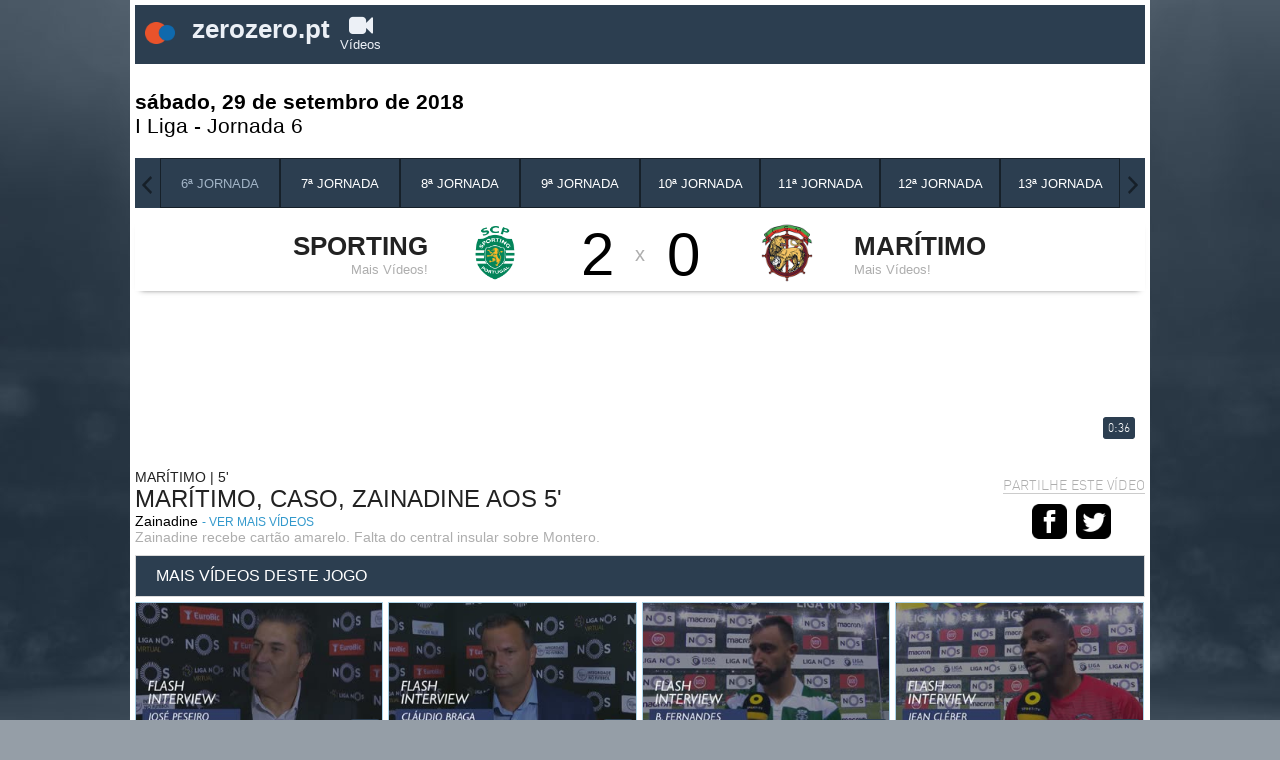

--- FILE ---
content_type: text/html; charset=UTF-8
request_url: https://zerozero.vsports.pt/vod/45653/m/4740/zero/f8636354ab2fc7d9e7f7b7219712aadc
body_size: 13225
content:
<!DOCTYPE html>
<html xmlns="http://www.w3.org/1999/xhtml" xmlns:og="http://ogp.me/ns#" xmlns:fb="http://www.facebook.com/2008/fbml">
<head>
	<meta name="viewport" content="width=device-width, initial-scale=1, maximum-scale=1">
	<meta http-equiv="Content-Type" content="text/html; charset=utf-8" />
		
	<!-- stringurl https://apism.vsports.pt/video-sec?zero&id=45653 --><!--https://apism.vsports.pt/vdo-pesquisa-sec?zero&gm=4740--><title>Sporting X Marítimo - Marítimo M., Caso, Zainadine, 5m</title>

	
	<meta property="fb:pages" content="679169712182282" />

	
<meta property="og:url" content="https://zerozero.vsports.pt/vod/45653/m/4740/zero/f8636354ab2fc7d9e7f7b7219712aadc" />
<meta property="og:type" content="website" />
<title>Sporting X Marítimo - Marítimo M., Caso, Zainadine, 5m</title>
<meta name="title" content="Sporting X Marítimo - Marítimo M., Caso, Zainadine, 5m" />
<meta property="og:title" content="Sporting X Marítimo - Marítimo M., Caso, Zainadine, 5m" />
<meta name="description" content="Zainadine recebe cartão amarelo. Falta do central insular sobre Montero." />
<meta property="og:description" content="Zainadine recebe cartão amarelo. Falta do central insular sobre Montero." />
<meta property="og:image" content="https://stc.vsports.pt/bigpic/liga/1819/o11BaXY6B5PJT1iKJs9Ne.jpg" />
<meta property="og:image:secure_url" content="https://stc.vsports.pt/bigpic/liga/1819/o11BaXY6B5PJT1iKJs9Ne.jpg" /> 
<link rel="image_src" href="https://stc.vsports.pt/bigpic/liga/1819/o11BaXY6B5PJT1iKJs9Ne.jpg" />

<meta name="twitter:card" content="summary_large_image" />
<meta name="twitter:site" content="@vsports_pt" />
<meta name="twitter:creator" content="@vsports_pt" />
<meta name="twitter:title" content="Sporting X Marítimo - Marítimo M., Caso, Zainadine, 5m" />
<meta name="twitter:description" content="Zainadine recebe cartão amarelo. Falta do central insular sobre Montero." />
<meta name="twitter:image" content="https://stc.vsports.pt/bigpic/liga/1819/o11BaXY6B5PJT1iKJs9Ne.jpg">
<meta name="keywords" content="v&#237;deos," />

	<style type="text/css">button.vjs-share-control.vjs-control.vjs-button {margin:0}</style> <!-- Retirar após correcção por parte da Brightcove do videojs-social.css -->
	<link rel="stylesheet" href="/video/css/zero.css" type="text/css" />
	        <link href="//vjs.zencdn.net/8.3.0/video-js.css" rel="stylesheet">
        <link href="//cdnjs.cloudflare.com/ajax/libs/videojs-contrib-ads/7.2.0/videojs.ads.min.css" rel="stylesheet">
        <link href="/video/css/videojs-ima/v2.1.0/videojs.ima.css" rel="stylesheet">
        <link href="//players.brightcove.net/videojs-social/4/videojs-social.css" rel="stylesheet">
		<script src="//ajax.googleapis.com/ajax/libs/jquery/1.10.2/jquery.min.js"></script>
	<link rel="stylesheet" href="https://cdnjs.cloudflare.com/ajax/libs/font-awesome/4.7.0/css/font-awesome.min.css">
<meta property="og:image" content="//www.vsports.pt/video/images/No_Image_share.png" />
<link rel="shortcut icon" href="https://www.zerozero.pt/favicon.ico">

<!-- script moment timezone -->
<script src="https://cdnjs.cloudflare.com/ajax/libs/moment.js/2.30.1/moment.min.js"></script>
<script src="https://cdnjs.cloudflare.com/ajax/libs/moment-timezone/0.5.13/moment-timezone-with-data.js"></script>
<!-- fim script moment timezone -->
	<!-- lozad -->
    <script src="https://cdn.jsdelivr.net/npm/lozad/dist/lozad.min.js"></script>

	<link rel="canonical" href="https://zerozero.vsports.pt/vod/45653/m/4740/zero/f8636354ab2fc7d9e7f7b7219712aadc" />
</head>
<body>
    <div class="social-header">
	<!--<a id="fb" href="//www.facebook.com/sharer.php?u=http://www.vsports.pt/vod/45653/m/4740/zero/f8636354ab2fc7d9e7f7b7219712aadc"><img src="/img/FacebookBW.png" width="35" /></a>
	<a id="tw" href="//twitter.com/intent/tweet?text=Sporting+X+Mar%C3%ADtimo+-+Mar%C3%ADtimo+M.%2C+Caso%2C+Zainadine%2C+5m&amp;url=http://www.vsports.pt/vod/45653/m/4740/zero/f8636354ab2fc7d9e7f7b7219712aadc&amp;via=vsports_pt"><img src="/img/TwitterBW.png" width="35" /></a>-->
	<a id="fb" href="//www.facebook.com/sharer.php?u=http://abola.vsports.pt/vod/45653/m/4740/zero/f8636354ab2fc7d9e7f7b7219712aadc"><img src="/img/FacebookBW.png" width="35" /></a>
	<a id="tw" href="//twitter.com/vsports_pt"><img src="/img/TwitterBW.png" width="35" /></a>
</div>
	<div id="container" class="vs-landing">
	    <link href="/video/css/owl.theme.css" rel="stylesheet">
<link href="/video/css/owl.carousel.css" rel="stylesheet">
<style type="text/css">
#header .upMenu .logo-site a 
{
  text-decoration: none;
  color: inherit;
}
</style>
<div id="header">
  <div class="upMenu">
  <div class="logo-site"><a href="//www.zerozero.pt"><img src="/video/images/zz_logotype.png"> zerozero.pt</a></div>
  <div class="menu-site">
    <ul>
      <!--<li><a href="//www.zerozero.pt"><i class="fa fa-home"></i><br> In&#237;cio</a></li>-->
      <li><a href="//zerozero.vsports.pt" class="videos"><i class="fa fa-video-camera"></i><br> V&#237;deos</a></li>
    </ul>
   </div> 
</div>
    
    <div class="head game">
    <div class="title-cab" style="display: table;width: 100%;">
      <div style="float: left;width: 60%;">
        <div class="matchday"><strong>sábado, 29 de setembro de 2018</strong></div>
        <div class="matchday"><a href="/cmpt/1/19/zero/a2c7745c2d0b56ff82cba0212b07e5be">I Liga</a> - <a href="/mday/1615/zero/c8a083c126cd462fe2317f1822d7ce8b">Jornada 6</a></div>
      </div>
    </div>
  </div>
    
    <div class="game-jorns">
    <div id="owl-jorns" class="owl-carousel">
                <div class="item" id="1610"><a href="/mday/1610/zero/ec1394dc695e1a076c3573df5ac94ca2"><div>1ª Jornada</div></a></div>
                  <div class="item" id="1611"><a href="/mday/1611/zero/ce6fbe36c626fb6293fa2094afa61799"><div>2ª Jornada</div></a></div>
                  <div class="item" id="1612"><a href="/mday/1612/zero/47c76af9c8147cf2ae3350360d11a9af"><div>3ª Jornada</div></a></div>
                  <div class="item" id="1613"><a href="/mday/1613/zero/83e62ecc3f888971311cd731ac4c557a"><div>4ª Jornada</div></a></div>
                  <div class="item" id="1614"><a href="/mday/1614/zero/5752ea7ffec01427cebc85bf0aa1e110"><div>5ª Jornada</div></a></div>
                  <div class="item" id="1615"><a href="/mday/1615/zero/c8a083c126cd462fe2317f1822d7ce8b"><div>6ª Jornada</div></a></div>
                  <div class="item" id="1616"><a href="/mday/1616/zero/020f9b9401c21ff730810a610decb507"><div>7ª Jornada</div></a></div>
                  <div class="item" id="1617"><a href="/mday/1617/zero/fb678c50aac68c8ef572c968db80ab4c"><div>8ª Jornada</div></a></div>
                  <div class="item" id="1618"><a href="/mday/1618/zero/9b6022064aedddf75f5e13bfe365929f"><div>9ª Jornada</div></a></div>
                  <div class="item" id="1619"><a href="/mday/1619/zero/432c961721d0a76ce7b0ea657122f451"><div>10ª Jornada</div></a></div>
                  <div class="item" id="1620"><a href="/mday/1620/zero/c94db3183f516a4f0a783373be5d195e"><div>11ª Jornada</div></a></div>
                  <div class="item" id="1621"><a href="/mday/1621/zero/7798d51212de79501b2f649d3673f8a5"><div>12ª Jornada</div></a></div>
                  <div class="item" id="1622"><a href="/mday/1622/zero/d6bc13ec52f2f9f8e9c42c2f24610df0"><div>13ª Jornada</div></a></div>
                  <div class="item" id="1623"><a href="/mday/1623/zero/c998e135f37dffe97976f0fd163422f9"><div>14ª Jornada</div></a></div>
                  <div class="item" id="1624"><a href="/mday/1624/zero/d401bc420813206a4948cca19e3d1d9a"><div>15ª Jornada</div></a></div>
                  <div class="item" id="1625"><a href="/mday/1625/zero/c8924d18b3aa0a88e663fad45fbff443"><div>16ª Jornada</div></a></div>
                  <div class="item" id="1626"><a href="/mday/1626/zero/27aeb377677b7d3598d2944caf31fbe5"><div>17ª Jornada</div></a></div>
                  <div class="item" id="1627"><a href="/mday/1627/zero/e1a2e27dfb532869865b9e3d1efd80bc"><div>18ª Jornada</div></a></div>
                  <div class="item" id="1628"><a href="/mday/1628/zero/ca3a80b4d7fa9e70a0cbafa88875b8f5"><div>19ª Jornada</div></a></div>
                  <div class="item" id="1629"><a href="/mday/1629/zero/92b9f2114b23f570dbf854b27d1299d7"><div>20ª Jornada</div></a></div>
                  <div class="item" id="1630"><a href="/mday/1630/zero/8e23358d7919b8bcd1f1ab0c3fcc349d"><div>21ª Jornada</div></a></div>
                  <div class="item" id="1631"><a href="/mday/1631/zero/fa66f7804b45b3a855f5288b07f6b4d0"><div>22ª Jornada</div></a></div>
                  <div class="item" id="1632"><a href="/mday/1632/zero/a8f90a1bb3832605697cb7a8a154be0c"><div>23ª Jornada</div></a></div>
                  <div class="item" id="1633"><a href="/mday/1633/zero/928016b8c68a05cd1ce5e9a5e2200e50"><div>24ª Jornada</div></a></div>
                  <div class="item" id="1634"><a href="/mday/1634/zero/4b12f9acd97ccd80ccdaee8299e4195b"><div>25ª Jornada</div></a></div>
                  <div class="item" id="1635"><a href="/mday/1635/zero/8c433dc4bed0bdf77ee2e30c422ef324"><div>26ª Jornada</div></a></div>
                  <div class="item" id="1636"><a href="/mday/1636/zero/d8d02736fb6ce68cdd53c1c2f827b977"><div>27ª Jornada</div></a></div>
                  <div class="item" id="1637"><a href="/mday/1637/zero/3a8481f3a5afb6b11db482ce770c474b"><div>28ª Jornada</div></a></div>
                  <div class="item" id="1638"><a href="/mday/1638/zero/e4563dd7e6cc876c5205cd3c49f2c5c2"><div>29ª Jornada</div></a></div>
                  <div class="item" id="1639"><a href="/mday/1639/zero/8ce35320eb1d1ff261b8e6f6ed82ea46"><div>30ª Jornada</div></a></div>
                  <div class="item" id="1640"><a href="/mday/1640/zero/6182b8809308e130d7dac9b78b427fa3"><div>31ª Jornada</div></a></div>
                  <div class="item" id="1641"><a href="/mday/1641/zero/14c422d867d4b6c4fb0b7d6bcefde5e0"><div>32ª Jornada</div></a></div>
                  <div class="item" id="1642"><a href="/mday/1642/zero/b0fc3d6e8b23821fa49dcb1b987f8681"><div>33ª Jornada</div></a></div>
                  <div class="item" id="1643"><a href="/mday/1643/zero/4da4415ac2abba0da3a7efe7d29ec3fe"><div>34ª Jornada</div></a></div>
            </div>
  </div>
  <div class="result"></div>

  <script src="/video/js/owl.carousel.js"></script>
  <script>
    $(document).ready(function() {
      var index;
      $("#owl-jorns").owlCarousel({
        pagination: true,
        navigation: true,
        navigationText: [
        "<img src='/video/images/chevron-left.png' width='20'>",
        "<img src='/video/images/chevron-right.png' width='20'>"
        ],
        items : 8,
        itemsDesktop : [1199,8],
        itemsDesktopSmall : [979,8],
        itemsMobile : [479,3],
        itemsTablet : [768,6],
        afterAction: function(elem){
          $("#1615").parent().addClass('synced');
          var items = $('.owl-wrapper div.owl-item');
          var lastItem = $('.owl-wrapper div.owl-item.synced');
          index = items.index(lastItem);
        }
      });

      $('.owl-item').on('click', function(){
          $('.owl-item.synced').removeClass('synced');
          $(this).addClass('synced');
      });
        
      var owl = $("#owl-jorns").data('owlCarousel');
      /* Saltar para a Jornada actual */
      owl.jumpTo(index);
    });
  </script>

  <div id="dmc-resumo">
    <table cellpadding="0" cellspacing="0" border="0" align="center">
      <tr>
        <td width="50%">
                      <a href="/team/6/zero/vb78eaee1266255c87e0b08cabe5b5201">
                    <table>
            <tr>
              <td align="right"><span class="team-name">Sporting</span><br>
                  						<span class="team-plus">Mais V&#237;deos!</span>
                            </td>
            <td align="center"><img src="https://inductor-assets.vsports.pt/media/team/T0000001.png" border="0" height="60" class="dmc-logotipos"></td>
            <td height="48" class="dmc-resul" align="center">2</td>
          </tr> 
          </table>
          </a>
        </td>
        <td class="team-cruz">x</td>
        <td width="50%">
                      <a href="/team/16/zero/vcbb642bb1d5d02bf4917b97eb0465300">
                    <table>
            <tr>
              <td height="48" class="dmc-resul" align="center">0</td>
            <td align="center"><img src="https://inductor-assets.vsports.pt/media/team/T0000007_PBdmQ6q.png" border="0" height="60" class="dmc-logotipos"></td>
            <td><span class="team-name">Marítimo</span><br>
                						<span class="team-plus">Mais V&#237;deos!</span>
              </td>
          </tr>
        </table>  
        </a>  
        </td>
      </tr>
    </table>
  </div>
    <script type="text/javascript">
  jQuery(document).ready(function($) {  

    $('.btn').prop('disabled',true);
    $('.btn').addClass('disabled');

    var timer = null;
    jQuery("#keyword_small").keyup(function() {
      
      $('.btn').prop('disabled', this.value == "" ? true : false);
      $('.btn').removeClass('disabled');

      if(timer) {
        clearTimeout(timer);
      }
      timer = setTimeout(function() {
        var sc_keyword_small = jQuery("#keyword_small").val();
        var obj = jQuery(this);
        if(sc_keyword_small == '') {
          jQuery("#keyword_small").focus();
          $('.btn').addClass('disabled');
        }
      }, 500);
    });
  });
  function addParam() {
    var str = document.getElementById('keyword_small').value;
    var replaced = str.split(' ').join('+');
    var url = "//www.vsports.pt/video/search.php?qt=" + replaced;
    document.getElementById("fb_expand").setAttribute('action', url);
  }
  </script>
  <div class="searchBox">
    <form id="fb_expand" method="post" action="//www.vsports.pt/video/search">
      <input class="pesquisa" type="text" id="keyword_small" name="keyword_small" placeholder="pesquisar..."/>
      <input class="btn" type="submit" name="submitbutton" value="Pesquisa" onclick="addParam()"/>
    </form>
    <div id="results"></div>
  </div>
</div>
	    <div id="body" class="body game">
		    	<div id="middle" class="middle">
    		<div class="scroll-video">
									<video id="vdo-player" class="video-js vjs-fluid vjs-big-play">
						<p class="vjs-no-js">
						To view this video please enable JavaScript, and consider upgrading to a web browser that <a href="http://videojs.com/html5-video-support/" target="_blank">supports HTML5 video</a>
						</p>
					</video>
								<div id="dmc-icon-open"><a target="_blank" href="/vod/45653/m/4740/zero/f8636354ab2fc7d9e7f7b7219712aadc" style="visibility:hidden"><img src="/video/images/icon_video.png"/></a></div>
				<style type="text/css">
.beting_pub a.b
{
	display: table;
	position: relative;
	background-color: #e84e0e;
	font-family: 'Gotham Book';
	font-size: 0.6em;
	padding: 5px;
	color: #FFFFFF;
	border-top-right-radius: 5px;
	border-bottom-right-radius: 5px;
    bottom: 25px;
}	
@media only screen and (min-width : 768px) { 
	.beting_pub a.b
	{
		font-size: 0.9em;
	    bottom: 42px;
	}
}
@media only screen and (min-width: 320px) {
	.vs-landing .body .middle #time-logo div
	{
		font-size: 12px;
		bottom: 3px;
	}
}
@media only screen and (min-width : 768px) { 
	.vs-landing .body .middle #time-logo div
	{
		font-size: 14x;
		bottom: 10px;
	}	
}

</style>
	<style type="text/css">
	/* Embed Time and logo */
	#time-logo {
	    position: relative;
	}
	#time-logo div {
	    float: left;
	    position: absolute;
	    bottom: 3px;
	    right: 1%;
	    display: flex;
	    background: transparent;
	}
	#time-logo div div.left {
		width: 130px;
	}
	#time-logo div div.left img {
		width: 85px;
		padding: 3px;
		cursor: pointer;
	}
	#time-logo div div.right {
		width: inherit;
	    height: auto;
	    background: rgb(44, 62, 80);
	    border-radius: .25em;
	    background-size: 100%;
	    margin: auto;
	    border: 0;
	    padding: 5px;
	    font-size: 12px;
	}
	#time-logo div div.right span {
	    display: flex;
	    align-items: center;
	    /*color: #ffda00;*/
	}
	</style>
	<div id="time-logo">
		<div>
						<div class="right" id="time"><span>0:36</span></div>
		</div>
	</div>
<div class="beting_pub">
	<!-- Mobile -->
		<!-- Desktop -->
	<a class="b" href="https://wlstoiximan.adsrv.eacdn.com/PPC.ashx?btag=a_4405b_289c_&affid=1017&siteid=4423&adid=289&c=Float_ZeroZero&channelid=1&MediaID=610&m=13|13&g=https%3a%2f%2fwww.betano.pt%2flanding%2f308922%3fbtag%3da_4405b_289c_%5baid%5d%5baddurlparams%5d" target="_blank">Registe-se na Betano.pt e aproveite o Bónus de Boas-Vindas de 50% até 50 Euros</a>
	<div style="color: #e84e0f; font-size:0px;"><script type='text/javascript' src="https://wlstoiximan.adsrv.eacdn.com/S.ashx?btag=a_4423b_289c_&affid=1017&siteid=4423&adid=289&c=Float_ZeroZero" ></script></div>
	</div>
<div class="legend">
	<div class="legend-left">
					<div class="subtitle">Marítimo  |  5'</div>
				<div class="title">Marítimo, Caso, Zainadine aos 5'</div>
					<div class="player">Zainadine									<a href="/plyr/15523/zero/v1582e57009e42f991f4441dbc980d7ff" class="ver-mais"> - ver mais v&#237;deos</a>
							</div>
				<div class="desc">Zainadine recebe cartão amarelo. Falta do central insular sobre Montero.</div>
	</div>
	<div class="social-video legend-right">
		<div class="txt">Partilhe este vídeo</div>
		<a id="fb" href="//www.facebook.com/sharer.php?u=http://www.vsports.pt/vod/45653/m/4740/zero/f8636354ab2fc7d9e7f7b7219712aadc?utm_source=FB&utm_medium=SNET&utm_campaign=SHRVS&utm_content=zero"><img src="/video/images/iconmonstr-facebook-3-48.png" width="35" style="margin-right:5px;"></a>
		<a id="tw" href="//twitter.com/intent/tweet?text=Sporting+X+Mar%C3%ADtimo+-+Mar%C3%ADtimo+M.%2C+Caso%2C+Zainadine%2C+5m&amp;url=http://www.vsports.pt/vod/45653/m/4740/zero/f8636354ab2fc7d9e7f7b7219712aadc?utm_source=TT&utm_medium=SNET&utm_campaign=SHRVS&utm_content=zero&amp;via=vsports_pt"><img src="/video/images/iconmonstr-twitter-3-48.png" width="35" style="margin-right:5px;"></a>
			
	</div>
</div>
<script type="text/javascript">
function hide_layers()
{
	$('.beting_pub').hide();
}
</script>				</div>	
    	</div>
		<style type="text/css">
.container-pub-all {
	height: auto !important; 
	padding-top: 5px;
	padding-bottom: 5px;
	width: 100% !important;
	text-align: center !important;
	margin-right: 0px !important;
}
</style>
<div class="bottom">
	<!--<div class="fb-comments" data-href="https://zerozero.vsports.pt/vod/45653/m/4740/zero/f8636354ab2fc7d9e7f7b7219712aadc" data-numposts="5" data-colorscheme="light" data-width="100%" order_by="reverse_time"></div>-->
			<div class="more-videos">
			<div class="header-more">Mais v&#237;deos deste jogo <!--<span class="arrow"><img src="../img/rise-arrow.png" width="30"/></span>--></div>
			<ul class="videovim avivideo" style="width: 100%; display: block;" id="game-li">
											<li ><a class="videoThumbvim currentvideo" title="Liga (6ª): Flash interview José Peseiro" href="/vod/45685/m/4740/zero/91f5c4750bb18d7ac538428508fcde66"><div class="game-image"><img class="lozad" width="100" height="75" alt="Liga (6ª): Flash interview José Peseiro" data-src="https://stc.vsports.pt/pic/liga/1819/92N0VX43n4u3TfkfQ2SmV.jpg"><div id="time-logo-li"><div><span>3:57</span></div></div></div><div class="game-resume"><div class="vimtitle">Liga (6ª): Flash interview José Peseiro</div> <div class="vimtext">Declarações de José Peseiro na flash interview após o Sporting CP x Marítimo M.</div></div></a></li>
							<!-- Publicidade -->
												<!-- fim da publicidade -->
											<li ><a class="videoThumbvim currentvideo" title="Liga (6ª): Flash interview Cláudio Braga" href="/vod/45683/m/4740/zero/954b18c2a91f5f6671175d24dabad87c"><div class="game-image"><img class="lozad" width="100" height="75" alt="Liga (6ª): Flash interview Cláudio Braga" data-src="https://stc.vsports.pt/pic/liga/1819/CgZl4HoWVsd5PfAKCALaL.jpg"><div id="time-logo-li"><div><span>2:48</span></div></div></div><div class="game-resume"><div class="vimtitle">Liga (6ª): Flash interview Cláudio Braga</div> <div class="vimtext">Declarações de Cláudio Braga na flash interview após o Sporting CP x Marítimo M.</div></div></a></li>
							<!-- Publicidade -->
												<!-- fim da publicidade -->
											<li ><a class="videoThumbvim currentvideo" title="Liga (6ª): Flash interview Bruno Fernandes" href="/vod/45682/m/4740/zero/fa48b29b5a8f65a2389f12556cd3c3fe"><div class="game-image"><img class="lozad" width="100" height="75" alt="Liga (6ª): Flash interview Bruno Fernandes" data-src="https://stc.vsports.pt/pic/liga/1819/vLVhNmjXqCGbk5GhT0Zkw.jpg"><div id="time-logo-li"><div><span>0:34</span></div></div></div><div class="game-resume"><div class="vimtitle">Liga (6ª): Flash interview Bruno Fernandes</div> <div class="vimtext">Declarações de Bruno Fernandes na flash interview após o Sporting CP x Marítimo M.</div></div></a></li>
							<!-- Publicidade -->
												<!-- fim da publicidade -->
											<li ><a class="videoThumbvim currentvideo" title="Liga (6ª): Flash interview Jean Cléber" href="/vod/45680/m/4740/zero/4275b541ec82ec87328b9c57a83978e8"><div class="game-image"><img class="lozad" width="100" height="75" alt="Liga (6ª): Flash interview Jean Cléber" data-src="https://stc.vsports.pt/pic/liga/1819/16JPEzbWqUjpbTAryczCZ.jpg"><div id="time-logo-li"><div><span>1:32</span></div></div></div><div class="game-resume"><div class="vimtitle">Liga (6ª): Flash interview Jean Cléber</div> <div class="vimtext">Declarações de Jean Cléber na flash interview após o Sporting CP x Marítimo M.</div></div></a></li>
							<!-- Publicidade -->
													<li class="container-pub-all">
																<div class="container-mrec">
									<div data-pub="appNexus" data-pub-siteid="SPORTINVEST_Zerozero" data-pub-pageid="ARTICLE_ROS" data-pub-formatid="Leaderboard" data-pub-target="cpid=desporto;category=zerozero;subcategory=match;"></div>
								</div>
									
							</li>
												<!-- fim da publicidade -->
											<li ><a class="videoThumbvim currentvideo" title="I Liga (6ªJ): Resumo Flash Sporting 2-0 Marítimo" href="/vod/45679/m/4740/zero/4538c6e34fe87e12850251334c29e690"><div class="game-image"><img class="lozad" width="100" height="75" alt="I Liga (6ªJ): Resumo Flash Sporting 2-0 Marítimo" data-src="https://stc.vsports.pt/pic/liga/1819/aI54HsrCCGbSgxuwT5Mls.jpg"><div id="time-logo-li"><div><span>1:00</span></div></div></div><div class="game-resume"><div class="vimtitle">I Liga (6ªJ): Resumo Flash Sporting 2-0 Marítimo</div> <div class="vimtext">Termina a partida! Triunfo do Sporting CP por 2-0 na recepção ao Marítimo da Madeira, golos de Bruno Fernandes (12') de grande penalidade e Montero (35') a estabelecerem o resultado final.</div></div></a></li>
							<!-- Publicidade -->
												<!-- fim da publicidade -->
											<li ><a class="videoThumbvim currentvideo" title="Sporting, Caso, Bruno Fernandes aos 90'" href="/vod/45678/m/4740/zero/c9b7725f46cc48258946fd207e0ab7c4"><div class="game-image"><img class="lozad" width="100" height="75" alt="Sporting, Caso, Bruno Fernandes aos 90'" data-src="https://stc.vsports.pt/pic/liga/1819/2SVZQoG3yCPFDAnqMOBTZ.jpg"><div id="time-logo-li"><div><span>0:12</span></div></div></div><div class="game-resume"><div class="vimtitle">Sporting, Caso, Bruno Fernandes aos 90'</div> <div class="vimtext">Passe de Bruno Fernandes, mas acerta em cheio em Nuno Almeida.</div></div></a></li>
							<!-- Publicidade -->
												<!-- fim da publicidade -->
											<li ><a class="videoThumbvim currentvideo" title="Sporting, Caso, Montero aos 85'" href="/vod/45677/m/4740/zero/e5511db1b16e02d6eabb64a25a0921a4"><div class="game-image"><img class="lozad" width="100" height="75" alt="Sporting, Caso, Montero aos 85'" data-src="https://stc.vsports.pt/pic/liga/1819/Z1G5IRIZpLp6porRiBYmd.jpg"><div id="time-logo-li"><div><span>0:15</span></div></div></div><div class="game-resume"><div class="vimtitle">Sporting, Caso, Montero aos 85'</div> <div class="vimtext">Lance entre Jean Cléber e Montero.</div></div></a></li>
							<!-- Publicidade -->
												<!-- fim da publicidade -->
											<li ><a class="videoThumbvim currentvideo" title="Sporting, Caso, N. Gudelj aos 81'" href="/vod/45676/m/4740/zero/e2a82f2e732e3e05acffc8a2d9ccf9d9"><div class="game-image"><img class="lozad" width="100" height="75" alt="Sporting, Caso, N. Gudelj aos 81'" data-src="https://stc.vsports.pt/pic/liga/1819/JW6jKUBSJVdAqWyAgag0O.jpg"><div id="time-logo-li"><div><span>0:22</span></div></div></div><div class="game-resume"><div class="vimtitle">Sporting, Caso, N. Gudelj aos 81'</div> <div class="vimtext">Lance entre Gudelj e Fábio China.</div></div></a></li>
							<!-- Publicidade -->
													<li class="container-pub-all">
																<div class="container-mrec">
									<div data-pub="appNexus" data-pub-siteid="SPORTINVEST_Zerozero" data-pub-pageid="ARTICLE_ROS" data-pub-formatid="Leaderboard" data-pub-target="cpid=desporto;category=zerozero;subcategory=match;"></div>
								</div>
									
							</li>
												<!-- fim da publicidade -->
											<li ><a class="videoThumbvim currentvideo" title="Marítimo, Jogada, Edgar Costa aos 76'" href="/vod/45675/m/4740/zero/ff3e4218e39a1cfefb8b9e74a7a32140"><div class="game-image"><img class="lozad" width="100" height="75" alt="Marítimo, Jogada, Edgar Costa aos 76'" data-src="https://stc.vsports.pt/pic/liga/1819/Mkl3ujkrzwWdnIVSMGbBR.jpg"><div id="time-logo-li"><div><span>0:28</span></div></div></div><div class="game-resume"><div class="vimtitle">Marítimo, Jogada, Edgar Costa aos 76'</div> <div class="vimtext">Cabeceamento de Edgar Costa após cruzamento de Bebeto, mas a bola sai por cima.</div></div></a></li>
							<!-- Publicidade -->
												<!-- fim da publicidade -->
											<li ><a class="videoThumbvim currentvideo" title="Marítimo, Caso, Rodrigo Pinho aos 70'" href="/vod/45684/m/4740/zero/380ea11aed8f880e7f8d64c1cc45684d"><div class="game-image"><img class="lozad" width="100" height="75" alt="Marítimo, Caso, Rodrigo Pinho aos 70'" data-src="https://stc.vsports.pt/pic/liga/1819/MiDRAhJHq12LuXIVHPasY.jpg"><div id="time-logo-li"><div><span>0:21</span></div></div></div><div class="game-resume"><div class="vimtitle">Marítimo, Caso, Rodrigo Pinho aos 70'</div> <div class="vimtext">Lance entre Rodrigo Pinho e Coates.</div></div></a></li>
							<!-- Publicidade -->
												<!-- fim da publicidade -->
											<li ><a class="videoThumbvim currentvideo" title="Sporting, Jogada, Ristovski aos 65'" href="/vod/45673/m/4740/zero/10b210ea185cffe0d10a194b9eac093f"><div class="game-image"><img class="lozad" width="100" height="75" alt="Sporting, Jogada, Ristovski aos 65'" data-src="https://stc.vsports.pt/pic/liga/1819/xM9AjMG3E1MmPgCB3bQI1.jpg"><div id="time-logo-li"><div><span>0:30</span></div></div></div><div class="game-resume"><div class="vimtitle">Sporting, Jogada, Ristovski aos 65'</div> <div class="vimtext">Remate violento de Ristovski, a obrigar Amir a defender a dois tempos.</div></div></a></li>
							<!-- Publicidade -->
												<!-- fim da publicidade -->
											<li ><a class="videoThumbvim currentvideo" title="Sporting, Jogada, Raphinha aos 60'" href="/vod/45671/m/4740/zero/5a16c1c7e1e37afd358e4f34a200ebd5"><div class="game-image"><img class="lozad" width="100" height="75" alt="Sporting, Jogada, Raphinha aos 60'" data-src="https://stc.vsports.pt/pic/liga/1819/Zd2rNB0n1I5ydYzybQAX4.jpg"><div id="time-logo-li"><div><span>0:26</span></div></div></div><div class="game-resume"><div class="vimtitle">Sporting, Jogada, Raphinha aos 60'</div> <div class="vimtext">Que perigo! Raphinha mete para Bruno Fernandes, mas Zainadine faz um corte providencial, a evitar o remate na cara de Amir.</div></div></a></li>
							<!-- Publicidade -->
													<li class="container-pub-all">
																<div class="container-mrec">
									<div data-pub="appNexus" data-pub-siteid="SPORTINVEST_Zerozero" data-pub-pageid="ARTICLE_ROS" data-pub-formatid="Leaderboard" data-pub-target="cpid=desporto;category=zerozero;subcategory=match;"></div>
								</div>
									
							</li>
												<!-- fim da publicidade -->
											<li ><a class="videoThumbvim currentvideo" title="Marítimo, Jogada, Correa aos 55'" href="/vod/45670/m/4740/zero/323fae35fa6e7da087054d85234fb395"><div class="game-image"><img class="lozad" width="100" height="75" alt="Marítimo, Jogada, Correa aos 55'" data-src="https://stc.vsports.pt/pic/liga/1819/w8E2mtrP5HUpipeXvpz3g.jpg"><div id="time-logo-li"><div><span>0:31</span></div></div></div><div class="game-resume"><div class="vimtitle">Marítimo, Jogada, Correa aos 55'</div> <div class="vimtext">Remate de Correa à entrada da área, mas sai fraco e ao lado do alvo.</div></div></a></li>
							<!-- Publicidade -->
												<!-- fim da publicidade -->
											<li ><a class="videoThumbvim currentvideo" title="Sporting, Caso, Jovane Cabral aos 52'" href="/vod/45681/m/4740/zero/724445787ea2b02d3f00129f673abe94"><div class="game-image"><img class="lozad" width="100" height="75" alt="Sporting, Caso, Jovane Cabral aos 52'" data-src="https://stc.vsports.pt/pic/liga/1819/Z4ssAAj8QqzpgkchmaNQM.jpg"><div id="time-logo-li"><div><span>0:30</span></div></div></div><div class="game-resume"><div class="vimtitle">Sporting, Caso, Jovane Cabral aos 52'</div> <div class="vimtext">Lance entre Fabrício e Jovane.</div></div></a></li>
							<!-- Publicidade -->
												<!-- fim da publicidade -->
											<li ><a class="videoThumbvim currentvideo" title="Marítimo, Jogada, Rodrigo Pinho aos 51'" href="/vod/45669/m/4740/zero/dd2225e2ae16d277db678491da369535"><div class="game-image"><img class="lozad" width="100" height="75" alt="Marítimo, Jogada, Rodrigo Pinho aos 51'" data-src="https://stc.vsports.pt/pic/liga/1819/imMWKXyu3gvMQio9ZkJNO.jpg"><div id="time-logo-li"><div><span>0:16</span></div></div></div><div class="game-resume"><div class="vimtitle">Marítimo, Jogada, Rodrigo Pinho aos 51'</div> <div class="vimtext">Salin atento segura o remate à meia-volta de Rodrigo Pinho.</div></div></a></li>
							<!-- Publicidade -->
												<!-- fim da publicidade -->
											<li ><a class="videoThumbvim currentvideo" title="Sporting, Jogada, M. Acuña aos 49'" href="/vod/45668/m/4740/zero/9e774f89967705c832fe83745d0e165b"><div class="game-image"><img class="lozad" width="100" height="75" alt="Sporting, Jogada, M. Acuña aos 49'" data-src="https://stc.vsports.pt/pic/liga/1819/AYI7eE1uaxE54mbgyN8Kz.jpg"><div id="time-logo-li"><div><span>0:42</span></div></div></div><div class="game-resume"><div class="vimtitle">Sporting, Jogada, M. Acuña aos 49'</div> <div class="vimtext">Livre para o Sporting CP, Bruno Fernandes levanta para a área, a defesa insular afasta mas a bola chega a Acuña que tenta o remate, mas sai ao lado.</div></div></a></li>
							<!-- Publicidade -->
													<li class="container-pub-all">
																<div class="container-mrec">
									<div data-pub="appNexus" data-pub-siteid="SPORTINVEST_Zerozero" data-pub-pageid="ARTICLE_ROS" data-pub-formatid="Leaderboard" data-pub-target="cpid=desporto;category=zerozero;subcategory=match;"></div>
								</div>
									
							</li>
												<!-- fim da publicidade -->
											<li ><a class="videoThumbvim currentvideo" title="Marítimo, Jogada, Danny aos 45'+2'" href="/vod/45667/m/4740/zero/977a41304c0dffe2da1f9d62c7f015cb"><div class="game-image"><img class="lozad" width="100" height="75" alt="Marítimo, Jogada, Danny aos 45'+2'" data-src="https://stc.vsports.pt/pic/liga/1819/tKYrRodpR1JfNjKoMAZao.jpg"><div id="time-logo-li"><div><span>0:31</span></div></div></div><div class="game-resume"><div class="vimtitle">Marítimo, Jogada, Danny aos 45'+2'</div> <div class="vimtext">Esteve à vista o golo do Marítimo da Madeira! Passe para as costas de Ristovski de Rodrigo Pinho a chegar a Barrera, este tenta servir Danny, mas Acuña atrapalha a acção do jogador insular e afasta o perigo.</div></div></a></li>
							<!-- Publicidade -->
												<!-- fim da publicidade -->
											<li ><a class="videoThumbvim currentvideo" title="GOLO! Sporting, Montero aos 35', Sporting 2-0 Marítimo" href="/vod/45663/m/4740/zero/f8eb2dbe19dda38dd329e4f776a7cc49"><div class="game-image"><img class="lozad" width="100" height="75" alt="GOLO! Sporting, Montero aos 35', Sporting 2-0 Marítimo" data-src="https://stc.vsports.pt/pic/liga/1819/dacR6tj2MYdQNXgUDTgKo.jpg"><div id="time-logo-li"><div><span>0:54</span></div></div></div><div class="game-resume"><div class="vimtitle">GOLO! Sporting, Montero aos 35', Sporting 2-0 Marítimo</div> <div class="vimtext">Livre batido por Raphinha, alguma confusão na área insular, a bola morre nos pés de Montero que só tem de encostar para o fundo das redes.</div></div></a></li>
							<!-- Publicidade -->
												<!-- fim da publicidade -->
											<li ><a class="videoThumbvim currentvideo" title="Sporting, Caso, André Pinto aos 32'" href="/vod/45664/m/4740/zero/4f231ece1cd96fbffd69cac5909be9bd"><div class="game-image"><img class="lozad" width="100" height="75" alt="Sporting, Caso, André Pinto aos 32'" data-src="https://stc.vsports.pt/pic/liga/1819/LgJ9QkfDzz7ZdngeGagEh.jpg"><div id="time-logo-li"><div><span>0:28</span></div></div></div><div class="game-resume"><div class="vimtitle">Sporting, Caso, André Pinto aos 32'</div> <div class="vimtext">Cartão amarelo para André Pinto. Falta de André Pinto sobre Rodrigo Pinho.</div></div></a></li>
							<!-- Publicidade -->
												<!-- fim da publicidade -->
											<li ><a class="videoThumbvim currentvideo" title="Marítimo, Caso, China aos 30'" href="/vod/45662/m/4740/zero/4b6de6c109a3125fe88878c38de960ae"><div class="game-image"><img class="lozad" width="100" height="75" alt="Marítimo, Caso, China aos 30'" data-src="https://stc.vsports.pt/pic/liga/1819/honsem6lVNnHIq1dSEwi1.jpg"><div id="time-logo-li"><div><span>0:40</span></div></div></div><div class="game-resume"><div class="vimtitle">Marítimo, Caso, China aos 30'</div> <div class="vimtext">Falta de China sobre Raphinha</div></div></a></li>
							<!-- Publicidade -->
													<li class="container-pub-all">
																<div class="container-mrec">
									<div data-pub="appNexus" data-pub-siteid="SPORTINVEST_Zerozero" data-pub-pageid="ARTICLE_ROS" data-pub-formatid="Leaderboard" data-pub-target="cpid=desporto;category=zerozero;subcategory=match;"></div>
								</div>
									
							</li>
												<!-- fim da publicidade -->
											<li ><a class="videoThumbvim currentvideo" title="Sporting, Caso, M. Acuña aos 29'" href="/vod/45661/m/4740/zero/9ea6efc288b25c91b5cbfdc213cfdfcf"><div class="game-image"><img class="lozad" width="100" height="75" alt="Sporting, Caso, M. Acuña aos 29'" data-src="https://stc.vsports.pt/pic/liga/1819/kmu4A2CsJLVxmE345uVBp.jpg"><div id="time-logo-li"><div><span>0:29</span></div></div></div><div class="game-resume"><div class="vimtitle">Sporting, Caso, M. Acuña aos 29'</div> <div class="vimtext">Falta de Acuña sobre Fabrício.</div></div></a></li>
							<!-- Publicidade -->
												<!-- fim da publicidade -->
											<li ><a class="videoThumbvim currentvideo" title="Marítimo, Caso, Danny aos 23'" href="/vod/45658/m/4740/zero/4f0ccfb67fe1a304caf7a9e033d8e91c"><div class="game-image"><img class="lozad" width="100" height="75" alt="Marítimo, Caso, Danny aos 23'" data-src="https://stc.vsports.pt/pic/liga/1819/O58bHrkJsMVRv8dqCxab4.jpg"><div id="time-logo-li"><div><span>0:20</span></div></div></div><div class="game-resume"><div class="vimtitle">Marítimo, Caso, Danny aos 23'</div> <div class="vimtext">Fora-de-jogo assinalado a Danny</div></div></a></li>
							<!-- Publicidade -->
												<!-- fim da publicidade -->
											<li ><a class="videoThumbvim currentvideo" title="Sporting, Jogada, Montero aos 20'" href="/vod/45659/m/4740/zero/637af8c2d92fa890d2bc1f9326c7b01d"><div class="game-image"><img class="lozad" width="100" height="75" alt="Sporting, Jogada, Montero aos 20'" data-src="https://stc.vsports.pt/pic/liga/1819/DCeLRIhNYcUpboWSo7vTA.jpg"><div id="time-logo-li"><div><span>0:19</span></div></div></div><div class="game-resume"><div class="vimtitle">Sporting, Jogada, Montero aos 20'</div> <div class="vimtext">Remate de longe de Montero, a tentar a sorte, a bola sai para fora, mas arranca aplausos das bancadas em Alvalade.</div></div></a></li>
							<!-- Publicidade -->
												<!-- fim da publicidade -->
											<li ><a class="videoThumbvim currentvideo" title="Sporting, Caso, N. Gudelj aos 16'" href="/vod/45687/m/4740/zero/50da497c6eef574e820a04972b2c200a"><div class="game-image"><img class="lozad" width="100" height="75" alt="Sporting, Caso, N. Gudelj aos 16'" data-src="https://stc.vsports.pt/pic/liga/1819/rjzjK3G74Ldmt2Vl6nD3i.jpg"><div id="time-logo-li"><div><span>0:29</span></div></div></div><div class="game-resume"><div class="vimtitle">Sporting, Caso, N. Gudelj aos 16'</div> <div class="vimtext">Lance entre Gudelj e Rodrigo Pinho, o jogador leonino vê o amarelo.</div></div></a></li>
							<!-- Publicidade -->
													<li class="container-pub-all">
																<div class="container-mrec">
									<div data-pub="appNexus" data-pub-siteid="SPORTINVEST_Zerozero" data-pub-pageid="ARTICLE_ROS" data-pub-formatid="Leaderboard" data-pub-target="cpid=desporto;category=zerozero;subcategory=match;"></div>
								</div>
									
							</li>
												<!-- fim da publicidade -->
											<li ><a class="videoThumbvim currentvideo" title="GOLO! Sporting, Bruno Fernandes aos 12', Sporting 1-0 Marítimo" href="/vod/45656/m/4740/zero/547f426b601a9885545b0cca6635b778"><div class="game-image"><img class="lozad" width="100" height="75" alt="GOLO! Sporting, Bruno Fernandes aos 12', Sporting 1-0 Marítimo" data-src="https://stc.vsports.pt/pic/liga/1819/oUZR1eSo5Ebc8PsXAvscg.jpg"><div id="time-logo-li"><div><span>0:39</span></div></div></div><div class="game-resume"><div class="vimtitle">GOLO! Sporting, Bruno Fernandes aos 12', Sporting 1-0 Marítimo</div> <div class="vimtext">Amir sem hipótese de defesa, com toda a calma Bruno Fernandes atira para o fundo das redes.</div></div></a></li>
							<!-- Publicidade -->
												<!-- fim da publicidade -->
											<li ><a class="videoThumbvim currentvideo" title="Sporting, Penálti, Raphinha aos 11'" href="/vod/45655/m/4740/zero/f485fc2fabc010cd4c028791c73a6571"><div class="game-image"><img class="lozad" width="100" height="75" alt="Sporting, Penálti, Raphinha aos 11'" data-src="https://stc.vsports.pt/pic/liga/1819/u5jmjmoHgAGct468gbvjv.jpg"><div id="time-logo-li"><div><span>0:50</span></div></div></div><div class="game-resume"><div class="vimtitle">Sporting, Penálti, Raphinha aos 11'</div> <div class="vimtext">Amir derruba Raphinha na área quando este seguia com a bola, Nuno Almeida recorre ao vídeo-árbitro e confirma o castigo máximo</div></div></a></li>
							<!-- Publicidade -->
												<!-- fim da publicidade -->
											<li ><a class="videoThumbvim currentvideo" title="Sporting, Jogada, Montero aos 9'" href="/vod/45657/m/4740/zero/04a77ce9a1e2c9da58d72ae0b8a6fd73"><div class="game-image"><img class="lozad" width="100" height="75" alt="Sporting, Jogada, Montero aos 9'" data-src="https://stc.vsports.pt/pic/liga/1819/XGONGbbJm09B7vGZCPB2o.jpg"><div id="time-logo-li"><div><span>0:15</span></div></div></div><div class="game-resume"><div class="vimtitle">Sporting, Jogada, Montero aos 9'</div> <div class="vimtext">Canto de Bruno Fernandes, Montero tenta o cabeceamento, mas para fora.</div></div></a></li>
							<!-- Publicidade -->
												<!-- fim da publicidade -->
											<li ><a class="videoThumbvim currentvideo" title="Sporting, Jogada, Montero aos 8'" href="/vod/45672/m/4740/zero/04e8a0fffe8fe49a9f635ca684c737c3"><div class="game-image"><img class="lozad" width="100" height="75" alt="Sporting, Jogada, Montero aos 8'" data-src="https://stc.vsports.pt/pic/liga/1819/llhyyPSl8EQ3AiTn36qUj.jpg"><div id="time-logo-li"><div><span>0:24</span></div></div></div><div class="game-resume"><div class="vimtitle">Sporting, Jogada, Montero aos 8'</div> <div class="vimtext">Cruzamento largo de Raphinha para Montero no segundo poste, Amir tenta segurar, mas deixa escapar para canto.</div></div></a></li>
							<!-- Publicidade -->
													<li class="container-pub-all">
																<div class="container-mrec">
									<div data-pub="appNexus" data-pub-siteid="SPORTINVEST_Zerozero" data-pub-pageid="ARTICLE_ROS" data-pub-formatid="Leaderboard" data-pub-target="cpid=desporto;category=zerozero;subcategory=match;"></div>
								</div>
									
							</li>
												<!-- fim da publicidade -->
											<li ><a class="videoThumbvim currentvideo" title="Sporting, Jogada, N. Gudelj aos 6'" href="/vod/45654/m/4740/zero/678e044265e0877ec6a2ef1ec9175137"><div class="game-image"><img class="lozad" width="100" height="75" alt="Sporting, Jogada, N. Gudelj aos 6'" data-src="https://stc.vsports.pt/pic/liga/1819/FmQ1CcNE2pAVX3zt8W3Hf.jpg"><div id="time-logo-li"><div><span>0:30</span></div></div></div><div class="game-resume"><div class="vimtitle">Sporting, Jogada, N. Gudelj aos 6'</div> <div class="vimtext"></div></div></a></li>
							<!-- Publicidade -->
												<!-- fim da publicidade -->
											<li class="active"><a class="videoThumbvim currentvideo" title="Marítimo, Caso, Zainadine aos 5'" href="/vod/45653/m/4740/zero/f8636354ab2fc7d9e7f7b7219712aadc"><div class="game-image"><img class="lozad" width="100" height="75" alt="Marítimo, Caso, Zainadine aos 5'" data-src="https://stc.vsports.pt/pic/liga/1819/o11BaXY6B5PJT1iKJs9Ne.jpg"><div id="time-logo-li"><div><span>0:36</span></div></div></div><div class="game-resume"><div class="vimtitle">Marítimo, Caso, Zainadine aos 5'</div> <div class="vimtext">Zainadine recebe cartão amarelo. Falta do central insular sobre Montero.</div></div></a></li>
							<!-- Publicidade -->
												<!-- fim da publicidade -->
							</ul>	
		</div>
		<script>(function(d, s, id) {
			  var js, fjs = d.getElementsByTagName(s)[0];
			  if (d.getElementById(id)) return;
			  js = d.createElement(s); js.id = id;
			  js.src = "//connect.facebook.net/pt_PT/sdk.js#xfbml=1&version=v2.5";
			  fjs.parentNode.insertBefore(js, fjs);
			}(document, 'script', 'facebook-jssdk'));
	</script>
	<script src="//js.sapo.pt/Projects/CPU/latest/lazypub.min.js" id="SAPO-CPU" data-schain="1011"  data-dfp-id="96578895"></script>
</div>	    </div>
	    <div id="footer" class="footer">
	<div class="footer-link"><div class="link-footer"><a href="#" target="_top"></a></div></div>
	<div class="fotter-line"></div>
</div>
	<script type="text/javascript">
	// Eventos GA
	$('#google_social').click(function () {
		gtag('event', 'PageClick', {'event_category': 'PC_Social', 'event_label': 'Google Play'});
	});
	$('#app_social').click(function () {
		gtag('event', 'PageClick', {'event_category': 'PC_Social', 'event_label': 'App Store'});
	});
	</script>
<script>
    function partner_ga(partner, action, category, label, dims) {
        if(typeof gtag !== 'function') {
            window.dataLayer = window.dataLayer || [];
            function gtag(){dataLayer.push(arguments);}
            gtag('js', new Date());
        } 

        switch (action){
            case 'pageview':
                gtag('config', 'G-JF692HLP74');
                break;
        }
    }; partner_ga('zero', 'pageview');
</script>


<!-- Matomo 
<script type="text/javascript">
  var _paq = window._paq = window._paq || [];
  _paq.push(["setDocumentTitle", document.domain + "/" + document.title]);
  _paq.push(['trackPageView']);
  _paq.push(['enableLinkTracking']);
  (function() {
    var u="//analytics.vsports.pt/";
    _paq.push(['setTrackerUrl', u+'matomo.php']);
    _paq.push(['setSiteId', '1']);
    var d=document, g=d.createElement('script'), s=d.getElementsByTagName('script')[0];
    g.type='text/javascript'; g.async=true; g.src=u+'matomo.js'; s.parentNode.insertBefore(g,s);
  })();
</script>
<noscript><p><img src="//analytics.vsports.pt/matomo.php?idsite=1&amp;rec=1" style="border:0;" alt="" /></p></noscript>
 End Matomo Code -->


<!-- Quantcast Tag Cleaner-->
<script type="text/javascript">
const getCookie = (name) => {
  return document.cookie.split(';').some(c => {
    return c.trim().startsWith(name + '=');
  });
}
const deleteCookie = (name, path, domain) => {
  if (getCookie(name)) {
    document.cookie = name + "=" +
      ((path) ? ";path=" + path : "") +
      ((domain) ? ";domain=" + domain : "") +
      ";expires=Thu, 01 Jan 1970 00:00:01 GMT";
  }
}
deleteCookie('euconsent-v2', '/', '.' + window.location.hostname);
deleteCookie('euconsent-v2', '/', '.videos.sapo.pt');

</script>

<!-- End Quantcast tag -->    <style>
        .qc-cmp-button {
          background-color: #cd6121 !important;
          border-color: #cd6121 !important;
        }
        .qc-cmp-button:hover {
          background-color: transparent !important;
          border-color: #cd6121 !important;
          color: #cd6121 !important;
        }
        .qc-cmp-alt-action,
        .qc-cmp-link {
          color: #cd6121 !important;
        }
        .qc-cmp-button {
          color: #FFFFFF !important;
        }
        .qc-cmp-button.qc-cmp-secondary-button {
          color: #cd6121 !important;
        }
        .qc-cmp-button.qc-cmp-button.qc-cmp-secondary-button:hover {
          color:#ffffff !important;
        }
        .qc-cmp-button.qc-cmp-secondary-button {
          border-color: #cd6121 !important;
          background-color: transparent !important;
        }
        .qc-cmp-button.qc-cmp-secondary-button:hover {
          background-color: #cd6121 !important;
        }
        .qc-cmp-ui,
        .qc-cmp-ui .qc-cmp-main-messaging,
        .qc-cmp-ui .qc-cmp-messaging,
        .qc-cmp-ui .qc-cmp-beta-messaging,
        .qc-cmp-ui .qc-cmp-title,
        .qc-cmp-ui .qc-cmp-sub-title,
        .qc-cmp-ui .qc-cmp-purpose-info,
        .qc-cmp-ui .qc-cmp-table,
        .qc-cmp-ui .qc-cmp-table-header,
        .qc-cmp-ui .qc-cmp-vendor-list,
        .qc-cmp-ui .qc-cmp-vendor-list-title {
            color: #707070 !important;
        }
        .qc-cmp-ui a,
        .qc-cmp-ui .qc-cmp-alt-action {
          color: #cd6121 !important;
        }
        .qc-cmp-ui {
            background-color: #FFFFFF !important;
        }
        .qc-cmp-publisher-purposes-table .qc-cmp-table-header {
          background-color: #fafafa !important;
        }
        .qc-cmp-publisher-purposes-table .qc-cmp-table-row {
          background-color: #ffffff !important;
        }
        .qc-cmp-small-toggle.qc-cmp-toggle-on,
        .qc-cmp-toggle.qc-cmp-toggle-on {
            background-color: #cd6121 !important;
            border-color: #cd6121 !important;
        }
        .qc-cmp-toggle-status
        {
        	color: #cd6121 !important;	
        }
        .qc-cmp-scrolling-section
        {
        	border: 1px solid #7070705c;
        }
        .qc-cmp-toggle-off
        {
        	background-color: #707070;
        }
        .qc-cmp-persistent-link {
			display: none !important;
		}
		@media only screen and (min-width: 320px){
			.qc-cmp-ui-content
			{
                margin-top: 43px;
                margin-bottom: 100px;
				padding: 20px;
			}
			.qc-cmp-publisher-logo
			{
				max-width: 120px;
			}
		}
    </style>	</div>

			<!-- VideoJS 6 -->
		<script src="//vjs.zencdn.net/8.3.0/video.js"></script>
		<script src="//cdnjs.cloudflare.com/ajax/libs/videojs-contrib-ads/7.2.0/videojs.ads.min.js"></script>
		<script src="//imasdk.googleapis.com/js/sdkloader/ima3.js"></script>
		<script src="/video/js/videojs-ima/v2.1.0/videojs.ima.js"></script>
		<script src="//players.brightcove.net/videojs-social/4/videojs-social.min.js"></script>	
					<script src="/video/js/videojs/pt.js"></script>
				<script src="/video/js/adsense.js"></script>	
		<script src="/video/js/videojs-vsports.min.js"></script>	
	
	<script async src="https://www.googletagmanager.com/gtag/js?id=G-JF692HLP74"></script>
	<script type="text/javascript">var ga_event_category = 'Landing', autostart = false;</script>
		<script type="text/javascript">
		var url_api="https://apism.vsports.pt/",doLogPlay=true,data={};data.comp='liga',data.tp="caso",data.eqs=[{"id":"6","id_st":"49","abbrv":"SCP","name":"Sporting","emblem":"https:\/\/inductor-assets.vsports.pt\/media\/team\/T0000001.png","home_kit":"https:\/\/imagessd.vsports.pt\/3\/kits\/49.png"},{"id":"16","id_st":"53","abbrv":"MSC","name":"Mar\u00edtimo","emblem":"https:\/\/inductor-assets.vsports.pt\/media\/team\/T0000007_PBdmQ6q.png","home_kit":"https:\/\/imagessd.vsports.pt\/3\/kits\/53.png"}],data.matchid=4740;var ga_tracker='G-JF692HLP74',ga_tracker_vs=false;if(ga_tracker&&"function"!=typeof gtag){function gtag(){dataLayer.push(arguments)}window.dataLayer=window.dataLayer||[],gtag("js",new Date),gtag("config",ga_tracker)}function embed_set_analytics_event(e,a,t){var o={dimension_competition:t.comp};o.event_label=a,o.event_category=ga_event_category,void 0!==t.eqs&&null!==t.eqs&&void 0!==t.eqs[0]&&(o.dimension_home_team=t.eqs[0].abbrv),void 0!==t.eqs&&null!==t.eqs&&void 0!==t.eqs[1]&&(o.dimension_away_team=t.eqs[1].abbrv),o.dimension_video_type="outro",t.tp&&""!=t.tp?o.dimension_video_type=t.tp:1==t.gl?o.dimension_video_type="golo":void 0!==t.minuto&&parseInt(t.minuto)>0&&120>parseInt(t.minuto)&&(o.dimension_video_type="jogada"),o.dimension_match_id=t.matchid,gtag("event",e,o),"function"==typeof partner_ga&&partner_ga("zero",e,ga_event_category,a,o)}function set_video_view(e){$.get(url_api+"vdo-view?zero&id="+e)}function getFileLabel(e){var a=RegExp(/(\/\w+\/mov\/|\/\w+\.mp4)/i).exec(e);return a&&a[0]?a[0].substring(1):null}function openSocialWindow(e,a){var t="PC_Social";switch(gtag("event","PageClick",{event_category:t="Mobile_Social",event_label:a}),e){case"facebook":window.open("//www.facebook.com/sharer.php?u="+encodeURIComponent("https://zerozero.vsports.pt/vod/45653/m/4740/zero/f8636354ab2fc7d9e7f7b7219712aadc?utm_source=FB&utm_medium=SNET&utm_campaign=SHRVS&utm_content=zero")+"&t="+encodeURIComponent("Sporting X Marítimo - Marítimo M., Caso, Zainadine, 5m"),"sharer","toolbar=0,status=0,width=700,height=500");break;case"twitter":window.open("//twitter.com/intent/tweet?text="+encodeURIComponent("Sporting X Marítimo - Marítimo M., Caso, Zainadine, 5m")+"&url="+encodeURIComponent("https://zerozero.vsports.pt/vod/45653/m/4740/zero/f8636354ab2fc7d9e7f7b7219712aadc?utm_source=TT&utm_medium=SNET&utm_campaign=SHRVS&utm_content=zero")+"&via=vsports_pt","sharer","toolbar=0,status=0,width=700,height=500");break;case"whatsapp":window.location="whatsapp://send?text=Sporting+X+Mar%C3%ADtimo+-+Mar%C3%ADtimo+M.%2C+Caso%2C+Zainadine%2C+5m https://zerozero.vsports.pt/vod/45653/m/4740/zero/f8636354ab2fc7d9e7f7b7219712aadc"+encodeURIComponent("?utm_source=WA&utm_medium=SNET&utm_campaign=SHRVS&utm_content=zero")}}$("#vdo-player").bind("contextmenu",function(){return!1}),function(e){e(".social-header-menu #fb, .social-header #fb, .social-video #fb").click(function(e){e.preventDefault(),openSocialWindow("facebook","Facebook Share")}),e(".social-header-menu #tw, .social-header #tw, .social-video #tw").click(function(e){e.preventDefault(),openSocialWindow("twitter","Twitter Share")}),e(".social-header-menu #wa, .social-header #wa, .social-video #wa").click(function(e){e.preventDefault(),openSocialWindow("whatsapp","WhatsApp Share")})}(jQuery);
	</script>
			<script type="text/javascript">
			var vast_tag = "https://pubads.g.doubleclick.net/gampad/ads?iu=/125049332,96578895/SPORTINVEST_REDE/zerozero.pt&description_url=https://zerozero.vsports.pt/vod/45653/m/4740/zero/f8636354ab2fc7d9e7f7b7219712aadc&tfcd=0&npa=0&sz=1x1%7C400x300%7C640x360%7C640x480&gdfp_req=1&output=vast&unviewed_position_start=1&env=vp&impl=s&correlator=&plcmt=1&vid_d=36";
			const tagsMapping={6:"sporting_cp",7:"fcporto",15:"sl_benfica"};let tags=[];if("goal"===data.tp&&tags.push("golo"),data.eqs&&data.eqs.length>0){let t=data.eqs.filter(t=>tagsMapping[t.id]).map(t=>tagsMapping[t.id]);tags=tags.concat(t)}tags.length>0&&(vast_tag+=`&cust_params=tags%3D${tags.join("%2C")}`);
			var puburl=(true)?vast_tag:"",vjsOptions={controls:!0,autoplay:autostart,language:"pt",preload:"auto",aspectRatio:"16:9",poster:((void 0===window.adblockDetecter) && true)?"//loja.vtickets.pt/images/AdBlock/AdBlockDisclamer.jpg":"https://stc.vsports.pt/bigpic/liga/1819/o11BaXY6B5PJT1iKJs9Ne.jpg",adsEnabled:"true",sources:[{src:((void 0===window.adblockDetecter) && true)?"":"https://vsports-videos.ams3.cdn.digitaloceanspaces.com/vdo/liga/1819/kpF48f8isB2bCw5rQjd2r.mp4",type:"video/mp4",id:"45653"}]};socialOptions={title:"Sporting X Marítimo - Marítimo M., Caso, Zainadine, 5m",description:"",url:"https://zerozero.vsports.pt/vod/45653/m/4740/zero/f8636354ab2fc7d9e7f7b7219712aadc",embedCode:'<iframe id="vsports-embd-45653" width="100%25" height="360" src="//zerozero.vsports.pt/embd/45653/m/4740/zero/f8636354ab2fc7d9e7f7b7219712aadc?autostart=false" frameborder="0" scrolling="no" webkitallowfullscreen mozallowfullscreen allowfullscreen ></iframe><script src="//www.vsports.pt/video/vsports-embd-scripts?vid=45653"><\/script>',deeplinking:!1,buttonParent:"shelf",displayAfterVideo:!1,services:{facebook:!0,google:!1,twitter:!0,tumblr:!1,pinterest:!1,linkedin:!1}};var ads=new Ads;
		</script>
		<script type="text/javascript">
        const observer = lozad();
        observer.observe();
    </script>
</body>


</html>

--- FILE ---
content_type: application/javascript; charset=utf-8
request_url: https://fundingchoicesmessages.google.com/f/AGSKWxWCCJEDjPhn3SJlbXi-mQLiTUnGqAmBBXMHcQF6ojb9cXeAui8ZYV270ARdI1w7jz5SSE47OFk4lqYtZrbhYnbvXPaEZzDEChyhfeskfVVpgsHcwrz8U2dOAoOh5Ehf8uDRtyj_hhn8ZemOoOeP8VncaeTpGsJIYter2qMzpZWQHv5mR-ukAjOmhyrH/__adview_/contentAd./parseForAds.-ad-zone./optonlineadcode.
body_size: -1292
content:
window['d06155a8-f48b-4754-8df6-633f66bf38aa'] = true;

--- FILE ---
content_type: application/javascript
request_url: https://zerozero.vsports.pt/video/js/adsense.js
body_size: -152
content:
var adblockDetecter = true;